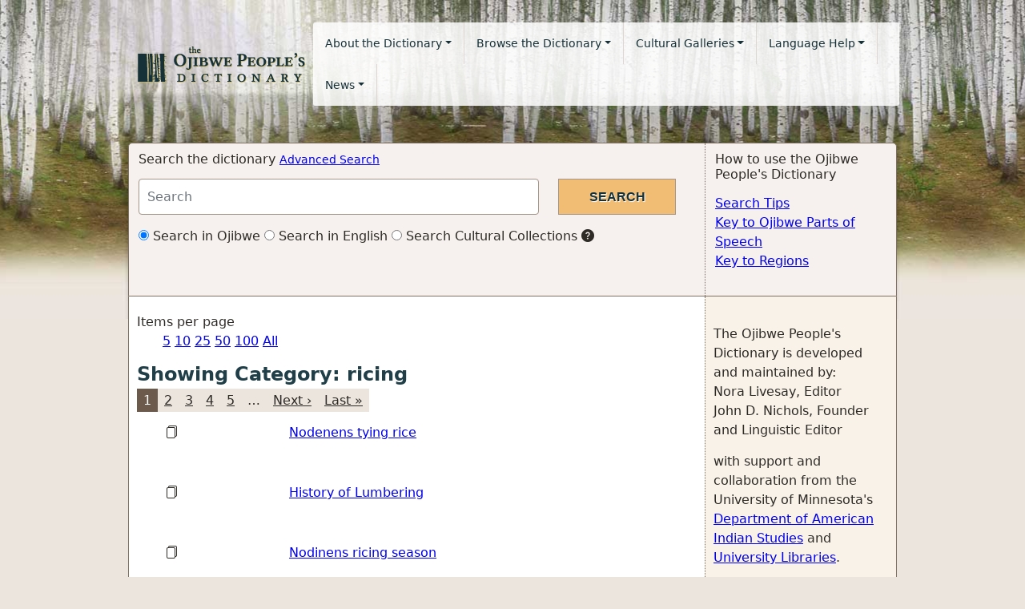

--- FILE ---
content_type: text/html; charset=utf-8
request_url: https://ojibwe.lib.umn.edu/category/galleries/ricing?per_page=25
body_size: 17334
content:
<!DOCTYPE html>
<html lang="en">
<head>
<!-- Google tag for GA 4 (gtag.js) -->
<script async src="https://www.googletagmanager.com/gtag/js?id=UA-27427149-1"></script>
<script>
  window.dataLayer = window.dataLayer || [];
  function gtag(){dataLayer.push(arguments);}
  gtag('js', new Date());

  gtag('config', 'UA-27427149-1');
</script>
  <title>
    Manoominikewin (ricing) 
     | the Ojibwe People's Dictionary
  </title>
  <link rel="shortcut icon" href="/favicon.ico" type="image/x-icon" />
  <meta name="HandheldFriendly" content="True">
  <meta name="viewport" content="width=device-width,initial-scale=1.0">
  <link rel="stylesheet" media="all" href="/assets/application-d391942a715fbaba6e201811c4ee5a554cd0b0f09ce7e8f524fff9a6a36bc503.css" data-turbolinks-track="reload" />
  <script src="/assets/application-3687302961d4427acc8788788c8d3d710075a15f9c03971a520a2769747f8eff.js" data-turbolinks-track="reload"></script>
  <meta name="csrf-param" content="authenticity_token" />
<meta name="csrf-token" content="tA62p2eN1P8dwVVlxX+PdoapNYGkt2+rrTSPA0reHyMfp1/Tf1NvHweORlcdV/H0a7ErdRlerJ02nLA0nWGGaA==" />
</head>
<body>
  
  <nav class="navbar navbar-expand-lg navbar-ojibwe navbar-light">
  <div class="container-fluid">
    <div class="navbar-header">
      <button type="button" class="navbar-toggler collapsed" data-bs-toggle="collapse" data-bs-target="#navbar-links" aria-expanded="false" aria-label="Toggle navigation">
        <span class="navbar-toggler-icon"></span>
      </button>
      <a class="navbar-brand" href="/"><img alt="Ojibwe People&#39;s Dictionary logo, birch trees on a green background" src="/assets/logo-835a68847cef7f5edc6e82b53624a100d1f5448829d8be8969901f832b7c2fa9.png" /></a>
    </div>

    <div class="collapse navbar-collapse" id="navbar-links">
      <ul class="nav navbar-nav ">
        <li class="nav-item dropdown">
          <a href="#" class="nav-link dropdown-toggle" data-bs-toggle="dropdown" role="button" aria-haspopup="true" aria-expanded="false">About the Dictionary</a>
          <ul class="dropdown-menu">
              <li><a class="dropdown-item" href="/about">About the Dictionary</a></li>
              <li><a class="dropdown-item" href="/about/voices">Ojibwe Voices</a></li>
              <li><a class="dropdown-item" href="/content/project-sponsors">Project Sponsors</a></li>
              <li><a class="dropdown-item" href="/why-we-need-ojibwe-peoples-dictionary">Why we need the Ojibwe People&#39;s Dictionary</a></li>
              <li><a class="dropdown-item" href="/contact">Contact Us</a></li>
          </ul>
        </li>
        <li class="nav-item dropdown">
          <a href="#" id="browseMenu" class="nav-link dropdown-toggle" data-bs-toggle="dropdown" role="button" aria-haspopup="true" aria-expanded="false">Browse the Dictionary</a>
          <ul class="dropdown-menu" aria-labeledby="browseMenu">
              <li><a class="dropdown-item" href="/browse/ojibwe">Browse in Ojibwe</a></li>
              <li><a class="dropdown-item" href="/browse/english">Browse in English</a></li>
            <li><a class="dropdown-item" href="/category/dictionary/animals">Awensiinyag (wild animals)</a></li>
<li><a class="dropdown-item" href="/category/dictionary/birds">Bineshiinyag (birds)</a></li>
<li><a class="dropdown-item" href="/category/dictionary/trees">Mitigoog (trees)</a></li>
<li><a class="dropdown-item" href="/category/dictionary/ricing">Manoominikewin (ricing)</a></li>
<li><a class="dropdown-item" href="/category/dictionary/sugaring">Iskigamizigewin (sugaring)</a></li>
<li><a class="dropdown-item" href="/category/dictionary/zoom">Pandemic Audio Recording</a></li>

          </ul>
        </li>
        <li class="nav-item dropdown">
          <a href="#" id="galleriesMenu" class="nav-link dropdown-toggle" data-bs-toggle="dropdown" role="button" aria-haspopup="true" aria-expanded="false">Cultural Galleries</a>
          <ul class="dropdown-menu" aria-labeled-by="galleriesMenu">
            <li><a class="dropdown-item" href="/category/galleries/hidework">Bashkweginoon (hidework)</a></li>
<li><a class="dropdown-item" href="/category/galleries/wintertravel">Biboon (winter)</a></li>
<li><a class="dropdown-item" href="/category/galleries/fishing">Giigoonyikewin (fishing)</a></li>
<li><a class="dropdown-item" href="/category/galleries/sugaring">Iskigamizigewin (sugaring)</a></li>
<li><a class="dropdown-item" href="/category/galleries/ricing">Manoominikewin (ricing)</a></li>
<li><a class="dropdown-item" href="/category/galleries/lodges">Wiigiwaaman (lodges)</a></li>

          </ul>
        </li>
        <li class="nav-item dropdown">
          <a href="#" id="langHelpMenu" class="nav-link dropdown-toggle" data-bs-toggle="dropdown" role="button" aria-haspopup="true" aria-expanded="false">Language Help</a>
          <ul class="dropdown-menu" aria-labeled-by="langHelpMenu">
              <li><a class="dropdown-item" href="/about-ojibwe-language">About the Ojibwe Language</a></li>
              <li><a class="dropdown-item" href="/help/ojibwe-parts-of-speech">Key to Ojibwe parts of speech</a></li>
              <li><a class="dropdown-item" href="/help/regions">Key to Regions</a></li>
              <li><a class="dropdown-item" href="/help/paradigm-classes">Paradigm Classes</a></li>
              <li><a class="dropdown-item" href="/understanding-word-stems-word-parts-and-word-families">Understanding Word Stems, Word Parts and Word Families</a></li>
              <li><a class="dropdown-item" href="/understanding-audio-and-example-sentences">Understanding Audio and Example Sentences</a></li>
          </ul>
        </li>
        <li class="nav-item dropdown">
          <a href="#" id="newsMenu" class="nav-link dropdown-toggle" data-bs-toggle="dropdown" role="button" aria-haspopup="true" aria-expanded="false">News</a>
          <ul class="dropdown-menu" aria-labeled-by="newsMenu">
              <li><a class="dropdown-item" href="/news/ojibwe-language">Ojibwe Language News</a></li>
              <li><a class="dropdown-item" href="/news/dictionary">Ojibwe People&#39;s Dictionary Updates</a></li>
          </ul>
        </li>
      </ul>
    </div>
  </div>
</nav>

  <div class="container-fluid">
    <div id="alerts">
      
    </div>
    <div class="row top-actions">
  <div class="col-md-9 col-sm-9 section search-form">
    <h2>Search the dictionary <small><a href="/advanced_search">Advanced Search</a></small></h2>
    <form action="/search" accept-charset="UTF-8" method="get"><input name="utf8" type="hidden" value="&#x2713;" />
      <div class="row search-form-row">
        <div class="col-md-9">
          <input type="text" name="q" id="q" class="form-control search-input" placeholder="Search" aria-label="Search query" />
        </div>
        <div class="col-md-3">
          <input type="submit" name="commit" value="Search" class="btn-submit" />
        </div>
      </div>
      <div class="row search-type">
        <div class="col-md-12">
          <label class="radio-inline">
            <input type="radio" name="type" id="type_ojibwe" value="ojibwe" checked="checked" />
            Search in Ojibwe
          </label>
          <label class="radio-inline">
            <input type="radio" name="type" id="type_english" value="english" />
            Search in English
          </label>
          <label class="radio-inline">
            <input type="radio" name="type" id="type_collections" value="collections" />
            Search Cultural Collections
          </label>
          <span class="bi bi-question-circle-fill" data-toggle="tooltip" data-placement="bottom" title="Allows users to search and discover numerous Ojibwe artifacts, photographs and historical documents.">
        </div>
      </div>
</form>  </div>
  <div class="col-md-3 col-sm-3 section content-right">
    <h2>How to use the Ojibwe People&#39;s Dictionary</h2>
    <ul class="list-unstyled help-links">
      <li><a href="/help/search">Search Tips</a></li>
      <li><a href="/help/ojibwe-parts-of-speech">Key to Ojibwe Parts of Speech</a></li>
      <li><a href="/help/regions">Key to Regions</a></li>
    </ul>
  </div>
</div>

    <div class="row content-container">
      <div class="col-md-9 col-sm-9 content">
        

<span>Items per page</span>
<ul>
    <li style = "display: inline"><a href="/category/galleries/ricing?per_page=5">5</a></li>
    <li style = "display: inline"><a href="/category/galleries/ricing?per_page=10">10</a></li>
    <li style = "display: inline"><a href="/category/galleries/ricing?per_page=25">25</a></li>
    <li style = "display: inline"><a href="/category/galleries/ricing?per_page=50">50</a></li>
    <li style = "display: inline"><a href="/category/galleries/ricing?per_page=100">100</a></li>
  <li style = "display: inline"><a href="/category/galleries/ricing?all=all">All</a></li>
</ul>


<h1 class="page-title">Showing Category: ricing</h1>

<div class="text-center">
    <ul class="pagination">
    
    
          <li class='active'>
    <a remote="false">1</a>
  </li>

          <li>
    <a rel="next" href="/category/collections/ricing?page=2&amp;per_page=25">2</a>
  </li>

          <li>
    <a href="/category/collections/ricing?page=3&amp;per_page=25">3</a>
  </li>

          <li>
    <a href="/category/collections/ricing?page=4&amp;per_page=25">4</a>
  </li>

          <li>
    <a href="/category/collections/ricing?page=5&amp;per_page=25">5</a>
  </li>

        <li class='disabled'>
  <a>…</a>
</li>

    <li>
  <a rel="next" href="/category/collections/ricing?page=2&amp;per_page=25">Next ›</a>
</li>

    <li>
  <a href="/category/collections/ricing?page=6&amp;per_page=25">Last »</a>
</li>

  </ul>

</div>

<div class="search-results">
    <dl class="dl-horizontal">
        <dl class="dl-horizontal no-margin">
  <dt>
<span class="bi bi bi-files"></span>
</dt>
<dd>
<a href="/collection/nodenens-tying-rice">Nodenens tying rice</a>
</dd>

</dl>

        <dl class="dl-horizontal no-margin">
  <dt>
<span class="bi bi bi-files"></span>
</dt>
<dd>
<a href="/collection/history-of-lumbering">History of Lumbering</a>
</dd>

</dl>

        <dl class="dl-horizontal no-margin">
  <dt>
<span class="bi bi bi-files"></span>
</dt>
<dd>
<a href="/collection/nodinens-ricing-season">Nodinens ricing season</a>
</dd>

</dl>

        <dl class="dl-horizontal no-margin">
  <dt>
<span class="bi bi bi-files"></span>
</dt>
<dd>
<a href="/collection/jim-clark-naawigiizis-ricing">Jim Clark Naawigiizis Ricing</a>
</dd>

</dl>

        <dl class="dl-horizontal no-margin">
  <dt>
<span class="bi bi bi-files"></span>
</dt>
<dd>
<a href="/collection/portage-lake-ricing">Portage Lake ricing</a>
</dd>

</dl>

        <dl class="dl-horizontal no-margin">
  <dt>
<span class="bi bi bi-files"></span>
</dt>
<dd>
<a href="/collection/doug-sam-socializing-at-the-lake">Doug Sam socializing at the lake</a>
</dd>

</dl>

        <dl class="dl-horizontal no-margin">
  <dt>
<span class="bi bi bi-files"></span>
</dt>
<dd>
<a href="/collection/warren-leech-lake-ricing">Warren Leech Lake ricing</a>
</dd>

</dl>

        <dl class="dl-horizontal no-margin">
  <dt>
<span class="bi bi bi-files"></span>
</dt>
<dd>
<a href="/collection/warren-prairie-rice-lake-ricing">Warren Prairie Rice Lake ricing</a>
</dd>

</dl>

        <dl class="dl-horizontal no-margin">
  <dt>
<span class="bi bi bi-files"></span>
</dt>
<dd>
<a href="/collection/densmore-ricing-sticks">Densmore ricing sticks</a>
</dd>

</dl>

        <dl class="dl-horizontal no-margin">
  <dt>
<span class="bi bi bi-files"></span>
</dt>
<dd>
<a href="/collection/portage-lake-rice-storage">Portage Lake rice storage</a>
</dd>

</dl>

        <dl class="dl-horizontal no-margin">
  <dt>
<span class="bi bi bi-files"></span>
</dt>
<dd>
<a href="/collection/wild-rice-plant-description">Wild rice plant description</a>
</dd>

</dl>

        <dl class="dl-horizontal no-margin">
  <dt>
<span class="bi bi bi-files"></span>
</dt>
<dd>
<a href="/collection/bardon-knocking-rice">Bardon knocking rice</a>
</dd>

</dl>

        <dl class="dl-horizontal no-margin">
  <dt>
<span class="bi bi bi-files"></span>
</dt>
<dd>
<a href="/collection/portage-lake-memegwesiwag-knocking-rice">Portage Lake Memegwesiwag knocking rice</a>
</dd>

</dl>

        <dl class="dl-horizontal no-margin">
  <dt>
<span class="bi bi bi-files"></span>
</dt>
<dd>
<a href="/collection/nookomis-old-way-of-parching-rice">Nookomis old way of parching rice</a>
</dd>

</dl>

        <dl class="dl-horizontal no-margin">
  <dt>
<span class="bi bi bi-files"></span>
</dt>
<dd>
<a href="/collection/nookomis-importance-of-kettles">Nookomis importance of kettles</a>
</dd>

</dl>

        <dl class="dl-horizontal no-margin">
  <dt>
<span class="bi bi bi-files"></span>
</dt>
<dd>
<a href="/collection/kids-dancing-the-rice">Kids dancing the rice</a>
</dd>

</dl>

        <dl class="dl-horizontal no-margin">
  <dt>
<span class="bi bi bi-files"></span>
</dt>
<dd>
<a href="/collection/sanitizing-the-rice">Sanitizing the rice</a>
</dd>

</dl>

        <dl class="dl-horizontal no-margin">
  <dt>
<span class="bi bi bi-files"></span>
</dt>
<dd>
<a href="/collection/fanning-the-rice">Fanning the rice</a>
</dd>

</dl>

        <dl class="dl-horizontal no-margin">
  <dt>
<span class="bi bi bi-files"></span>
</dt>
<dd>
<a href="/collection/mazaan-uses">Mazaan uses</a>
</dd>

</dl>

        <dl class="dl-horizontal no-margin">
  <dt>
<span class="bi bi bi-files"></span>
</dt>
<dd>
<a href="/collection/pounding-the-rice">Pounding the rice</a>
</dd>

</dl>

        <dl class="dl-horizontal no-margin">
  <dt>
<span class="bi bi bi-files"></span>
</dt>
<dd>
<a href="/collection/how-to-make-a-bootaagan">How to make a bootaagan</a>
</dd>

</dl>

        <dl class="dl-horizontal no-margin">
  <dt>
<span class="bi bi bi-files"></span>
</dt>
<dd>
<a href="/collection/the-story-of-wild-rice">The Story of Wild Rice</a>
</dd>

</dl>

        <dl class="dl-horizontal no-margin">
  <dt>
<span class="bi bi bi-files"></span>
</dt>
<dd>
<a href="/collection/doug-sam-rice-boat">Doug Sam rice boat</a>
</dd>

</dl>

        <dl class="dl-horizontal no-margin">
  <dt>
<span class="bi bi bi-files"></span>
</dt>
<dd>
<a href="/collection/wild-rice-waters">Wild rice waters</a>
</dd>

</dl>

        <dl class="dl-horizontal no-margin">
  <dt>
<span class="bi bi bi-files"></span>
</dt>
<dd>
<a href="/collection/the-need-to-protect-rice">The need to protect rice</a>
</dd>

</dl>

    </dl>
</div>

<div class="text-center">
    <ul class="pagination">
    
    
          <li class='active'>
    <a remote="false">1</a>
  </li>

          <li>
    <a rel="next" href="/category/collections/ricing?page=2&amp;per_page=25">2</a>
  </li>

          <li>
    <a href="/category/collections/ricing?page=3&amp;per_page=25">3</a>
  </li>

          <li>
    <a href="/category/collections/ricing?page=4&amp;per_page=25">4</a>
  </li>

          <li>
    <a href="/category/collections/ricing?page=5&amp;per_page=25">5</a>
  </li>

        <li class='disabled'>
  <a>…</a>
</li>

    <li>
  <a rel="next" href="/category/collections/ricing?page=2&amp;per_page=25">Next ›</a>
</li>

    <li>
  <a href="/category/collections/ricing?page=6&amp;per_page=25">Last »</a>
</li>

  </ul>

</div>


      </div>
      <div class="col-md-3 col-sm-3 sidebar">
        <p>
The Ojibwe People's Dictionary is developed and maintained by: <br />
Nora Livesay, Editor<br />
John D. Nichols, Founder and Linguistic Editor
</p>
with support and collaboration from the University of Minnesota's <a href="http://amin.umn.edu/">Department of American Indian Studies</a> and
  <a href="https://www.lib.umn.edu/">University Libraries</a>. 
</p>




<h3>Additional Resources</h3>
<p>
  Many of the words in the Ojibwe People&#39;s Dictionary have related resources. Click through to the full dictionary entry to hear audio recordings, see images, read documents and watch videos. Here&#39;s a key to resource icons.
  <ul class="list-unstyled">
    <li><span class="bi bi-volume-up-fill"></span> Audio recordings</li>
    <li><span class="bi bi-camera-fill"></span> Images</li>
    <li><span class="bi bi-camera-video-fill"></span> Video</li>
    <li><span class="bi bi-paperclip"></span> Documents</li>
  </ul>
</p>

<h3>Speakers &amp; Regions Key</h3>
<p>
Individual speakers and speakers from different regions use different words when speaking. Each audio recording is marked with the initials of the Ojibwe speaker. Click on a speaker's initials to <a href="/about/voices">go to the speaker&#39;s bio page</a>. If an Ojibwe word is particular to a certain region, it will be marked with a region code. Click on the region code to go to the <a href="/help/regions">Regions</a> page.
</p>

      </div>
    </div>
    <footer class="row full-row">
  <div class="col-md-6">

     <span class="small">
      © 2012-2025 Ojibwe People&#39;s Dictionary. Some rights reserved<br/>
       <a href="/content/copyright-usage-restrictions">
         See copyright usage restrictions for complete copyright information.</a><br/>
       <a href="https://umn.qualtrics.com/jfe/form/SV_86oJsZGTuIGWmR8" target="_blank">
        Report: typos, errors, or web accessibility issues</a>
    </span>
  </div>
  <div class="col-md-6 text-right"><span class="small">
    Special thanks to <a href="/content/project-sponsors">organizations that made this possible.</a><br/>
    </span>
    <a href="/users/sign_in">Editor Login</a>
  </div>
</footer>

  </div>
</body>
</html>
